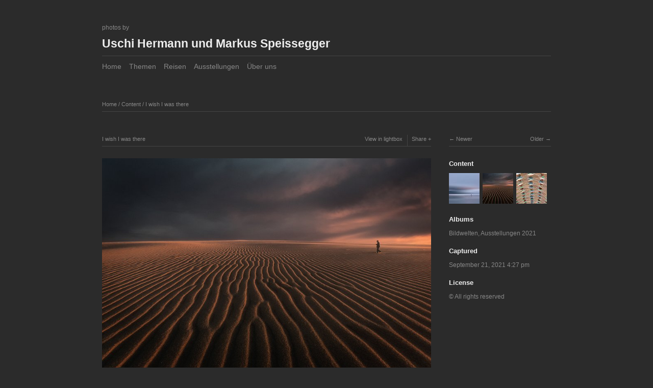

--- FILE ---
content_type: text/html; charset=UTF-8
request_url: http://speissegger.org/koken/content/i-wish-i-was-there/
body_size: 3423
content:
<!DOCTYPE html>
<html class="k-source-content k-lens-content">
<head>
	<meta charset="utf-8">
	<meta http-equiv="X-UA-Compatible" content="IE=edge,chrome=1">
	<meta name="viewport" content="width=device-width, initial-scale=1, minimum-scale=1, maximum-scale=1">
	
	<meta name="description" content="I wish I was there" />
	<meta name="author" content="Uschi Hermann" />
	<meta name="keywords" content="photography, Uschi Hermann" />

	<link rel="stylesheet" type="text/css" href="/koken/app/site/themes/common/css/reset.css?0.22.24" />
	<link rel="stylesheet" type="text/css" href="/koken/app/site/themes/common/css/kicons.css?0.22.24" />
	<link rel="stylesheet" type="text/css" href="/koken/storage/themes/elementary/css/kshare.css" />
	<link id="koken_settings_css_link" rel="stylesheet" type="text/css" href="/koken/settings.css.lens" />
	<style>
	#menu {
	display: none;
	position: absolute;
	padding: ;
	background-color:;
	opacity: ;
	-moz-border-radius:10px;
	-webkit-border-radius:10px;
	-webkit-box-shadow: 0px 0 3px rgba(0,0,0,0.25);
	-moz-box-shadow: 0px 0 3px rgba(0,0,0,0.25);
	box-shadow: 0px 0 3px rgba(0,0,0,0.25); 	
	}	
	</style>
	<link rel="canonical" href="http://chevas.org/koken/content/i-wish-i-was-there/">
	<title>I wish I was there - Uschi Hermann</title>
	<meta property="og:site_name" content="Uschi Hermann und Markus Speissegger" />
	<meta property="og:title" content="I wish I was there" />
	<meta property="og:description" content="" />
	<meta property="og:type" content="website" />
	<meta property="og:image" content="http://chevas.org/koken/storage/cache/images/000/332/53-0584-2kk,medium_large.1632234435.jpg" />
	<meta property="og:image:width" content="800" />
	<meta property="og:image:height" content="524" />
	<meta property="og:url" content="http://chevas.org/koken/content/i-wish-i-was-there/" />

	<!--[if IE]>
	<script src="/koken/app/site/themes/common/js/html5shiv.js"></script>
	<![endif]-->
	<meta name="generator" content="Koken 0.22.24" />
	<meta name="theme" content="Elementary 1.7.2" />
	<script src="//ajax.googleapis.com/ajax/libs/jquery/1.12.4/jquery.min.js"></script>
	<script>window.jQuery || document.write('<script src="/koken/app/site/themes/common/js/jquery.min.js"><\/script>')</script>
	<script src="/koken/koken.js?0.22.24"></script>
	<script>$K.location = $.extend($K.location, {"here":"\/content\/i-wish-i-was-there\/","parameters":{"page":1,"url":"\/content\/i-wish-i-was-there\/"},"page_class":"k-source-content k-lens-content"});</script>
	<link rel="alternate" type="application/atom+xml" title="Uschi Hermann und Markus Speissegger: All uploads" href="/koken/feed/content/recent.rss" />
	<link rel="alternate" type="application/atom+xml" title="Uschi Hermann und Markus Speissegger: Essays" href="/koken/feed/essays/recent.rss" />
	<link rel="alternate" type="application/atom+xml" title="Uschi Hermann und Markus Speissegger: Timeline" href="/koken/feed/timeline/recent.rss" />
<script>
	$(function () {
	  $('#menu').hide();	
	  $('img').bind("contextmenu",function(e){
	$('#menu').css({
	top: e.pageY+'px',
	left: e.pageX+'px'
	}).show();
	return false;
	  });  
	 });
	</script>
</head>
<body class="k-source-content k-lens-content">
	<div id="container" class="nav-header">
	<header class="top clearfix">
	<span class="tagline">photos by</span>
	<h1><a href="/koken/" title="Home" data-koken-internal>Uschi Hermann und Markus Speissegger</a></h1>
	</header>
	<nav id="main">
	<ul class="k-nav-list k-nav-root "><li><a data-koken-internal title="Home" href="/koken/">Home</a></li><li><a data-koken-internal title="Themen" href="/koken/themen-2/">Themen</a></li><li><a data-koken-internal title="Reisen" href="/koken/reisen-4/">Reisen</a></li><li><a data-koken-internal title="Ausstellungen" href="/koken/pages/ausstellungen/">Ausstellungen</a></li><li><a data-koken-internal title="Über uns" href="/koken/pages/ueber-uns/">Über uns</a></li></ul>	</nav>
	<main>

<div id="twocol">
	<header class="content page">
	<span class="wrap first">
	<span class="k-nav-breadcrumbs"><a title="Home" href="/koken/" data-koken-internal>Home</a> / <a title="Content" href="/koken/content/" data-koken-internal>Content</a> / <a title="I wish I was there" href="/koken/content/i-wish-i-was-there/" data-koken-internal>I wish I was there</a></span>
	</span>
	</header>
	<div class="mcol">
	<header class="content">
	<span class="wrap first">
	I wish I was there
	</span>
	<span class="right share">
	<span class="wrap first">
	<a href="/koken/content/i-wish-i-was-there/lightbox/" class="k-link-lightbox" data-bind-to-key="l" title="View in lightbox">View in lightbox</a>
	</span>
	
	<span class="edge_left share">
	<span class="wrap last">
	<div class="share_content">
<span class="share_button">Share</span>
<div class="kshare">
	<input type="text" class="kshare-input" value="http://chevas.org/koken/content/i-wish-i-was-there/" />
	<ul class="kshare-items">
	<li>
	<a target="_blank" href="https://twitter.com/intent/tweet?text=I+wish+I+was+there&url=http%3A%2F%2Fchevas.org%2Fkoken%2Fcontent%2Fi-wish-i-was-there%2F" class="share-twitter"><i class="kicon-twitter"></i></a>
    	</li>
    	<li>
   	 <a target="_blank" href="https://www.facebook.com/sharer.php?u=http%3A%2F%2Fchevas.org%2Fkoken%2Fcontent%2Fi-wish-i-was-there%2F" class="share-facebook"><i class="kicon-facebook"></i></a>
   	</li>
   	<li>
    	<a href="http://pinterest.com/pin/create/button/?url=http%3A%2F%2Fchevas.org%2Fkoken%2Fcontent%2Fi-wish-i-was-there%2F&media=http%3A%2F%2Fchevas.org%2Fkoken%2Fstorage%2Fcache%2Fimages%2F000%2F332%2F53-0584-2kk%2Clarge.1632234435.jpg&description=I+wish+I+was+there" class="share-pinterest" title="Share I+wish+I+was+there on Pinterest"><i class="kicon-pinterest"></i></a>
    	</li>
    	<li>
    	<a href="https://www.tumblr.com/widgets/share/tool?posttype=photo&canonicalUrl=http%3A%2F%2Fchevas.org%2Fkoken%2Fcontent%2Fi-wish-i-was-there%2F&content=http%3A%2F%2Fchevas.org%2Fkoken%2Fstorage%2Fcache%2Fimages%2F000%2F332%2F53-0584-2kk%2Flarge.1632234435.jpg&caption=%3Cp%3E%3Cstrong%3E%3Ca href=&quot;http%3A%2F%2Fchevas.org%2Fkoken%2Fcontent%2Fi-wish-i-was-there%2F&quot; title=&quot;I wish I was there&quot;%3EI wish I was there%3C/a%3E%3C/strong%3E%3C/p%3E%3Cp%3E%3C/p%3E" class="share-tumblr" title="Share I+wish+I+was+there on Tumblr"><i class="kicon-tumblr"></i></a>
    	</li>
    	<li>
    	<a target="_blank" href="https://plus.google.com/share?url=http%3A%2F%2Fchevas.org%2Fkoken%2Fcontent%2Fi-wish-i-was-there%2F" class="share-google" title="Share I+wish+I+was+there on Google+"><i class="kicon-gplus"></i></a>
    	</li>
          </ul>
</div>
</div>
	</span>
	</span>
	
	</span>
	</header>
	<figure>
	<div class="figimg">
	
	<a href="/koken/content/i-wish-i-was-there/lightbox/" class="mag k-link-lightbox" title="Lightbox">
	<noscript>
	<img width="100%" class="content_main k-lazy-loading" alt="I wish I was there" data-lazy-fade="400" src="http://chevas.org/koken/storage/cache/images/000/332/53-0584-2kk,large.1632234435.jpg" />
</noscript>
<img class="content_main k-lazy-loading" data-alt="I wish I was there" data-lazy-fade="400" data-visibility="public" data-respond-to="width" data-presets="tiny,60,39 small,100,66 medium,480,315 medium_large,800,524 large,1024,671 xlarge,1600,1048 huge,1920,1258" data-base="/koken/storage/cache/images/000/332/53-0584-2kk," data-extension="1632234435.jpg"/>
</a>
	
	</div>
	<figcaption>
	
	<h3>
	I wish I was there	</h3>
	
	
	
	<div id="kdiscuss">
	
	</div>
	
	</figcaption>
	</figure>
	</div>
	<div class="rcol">
	
	<header class="content">
	<div class="right">
	<span class="wrap last">
	<a href="/koken/content/faecher/" class="rarr" data-bind-to-key="right" title="Older" data-koken-internal>Older</a>
	</span>
	</div>
	<span class="wrap first">
	<a href="/koken/content/silence/" class="larr" data-bind-to-key="left" title="Newer" data-koken-internal>Newer</a>
	</span>
	</header>
	<aside>
	<section class="view-album">
	
	<h4><a href="/koken/content/" title="Content" data-koken-internal>Content</a></h4>
	
	<ol class="thumb-strip">
	
	<li>
	<a href="/koken/content/silence/" title="View silence" data-koken-internal>	<noscript>
	<img width="100%" alt="silence" data-lazy-fade="400" class="k-lazy-loading" src="http://chevas.org/koken/storage/cache/images/000/333/54-3948-2k,large.1632234437.jpg" />
</noscript>
<img data-alt="silence" data-lazy-fade="400" class="k-lazy-loading" data-visibility="public" data-retain-aspect="1:1" data-respond-to="width" data-presets="tiny,60,37 small,100,61 medium,480,292 medium_large,800,487 large,1024,623 xlarge,1600,974 huge,1920,1169" data-base="/koken/storage/cache/images/000/333/54-3948-2k," data-extension="1632234437.jpg"/>
</a>
	</li>	
	<li>
	<noscript>
	<img width="100%" class="current k-lazy-loading" alt="I wish I was there" data-lazy-fade="400" src="http://chevas.org/koken/storage/cache/images/000/332/53-0584-2kk,large.1632234435.jpg" />
</noscript>
<img class="current k-lazy-loading" data-alt="I wish I was there" data-lazy-fade="400" data-visibility="public" data-retain-aspect="1:1" data-respond-to="width" data-presets="tiny,60,39 small,100,66 medium,480,315 medium_large,800,524 large,1024,671 xlarge,1600,1048 huge,1920,1258" data-base="/koken/storage/cache/images/000/332/53-0584-2kk," data-extension="1632234435.jpg"/>
	</li>
	
	<li>
	<a href="/koken/content/faecher/" title="View Fächer" data-koken-internal>	<noscript>
	<img width="100%" alt="Fächer" data-lazy-fade="400" class="k-lazy-loading" src="http://chevas.org/koken/storage/cache/images/000/331/Faecher,large.1604837807.jpeg" />
</noscript>
<img data-alt="Fächer" data-lazy-fade="400" class="k-lazy-loading" data-visibility="public" data-retain-aspect="1:1" data-respond-to="width" data-presets="tiny,60,40 small,100,67 medium,480,320 medium_large,800,533 large,1024,683 xlarge,1600,1067 huge,1920,1280" data-base="/koken/storage/cache/images/000/331/Faecher," data-extension="1604837807.jpeg"/>
</a>
	</li>	
	</ol>
	</section>
	
	<section>
	<h4>Albums</h4>
	<a href="/koken/albums/bildwelten/" title="View Bildwelten" data-koken-internal>	Bildwelten</a>, 	<a href="/koken/albums/austellung-ksr-2020/" title="View Ausstellungen 2021" data-koken-internal>	Ausstellungen 2021</a>
	</section>
	
	
	<section>
	<h4>Captured</h4>
	<a href="/koken/content/2021/09/order_by:captured_on/year:2021/month:09/day:21/" title="View all content captured on this date" data-koken-internal>	<time datetime="2021-09-21T16:27:16+00:00" data="content.captured_on">
	September 21, 2021 4:27 pm
</time></a>
	</section>
	
	
	
	
	
	    	
	
	
	
	
	<section>
	<h4>License</h4>
	© All rights reserved
	</section>
	
	
	</aside>
	</div>
</div> <!-- close main -->

	</main>
	<footer class="bot">
	
	
	<nav>
	<ul class="k-nav-list k-nav-root "><li><a class="k-nav-current" data-koken-internal title="Content" href="/koken/content/">Content</a></li><li><a data-koken-internal title="Tags" href="/koken/tags/">Tags</a></li><li><a data-koken-internal title="Timeline" href="/koken/timeline/">Timeline</a></li></ul>	</nav>
	© Uschi Hermann
	</footer>
	</div>	<!-- close container -->
	<script src="/koken/app/site/themes/common/js/share.js?0.22.24"></script>
<div id="menu">&copy; 2021 </div></body>
</html>
